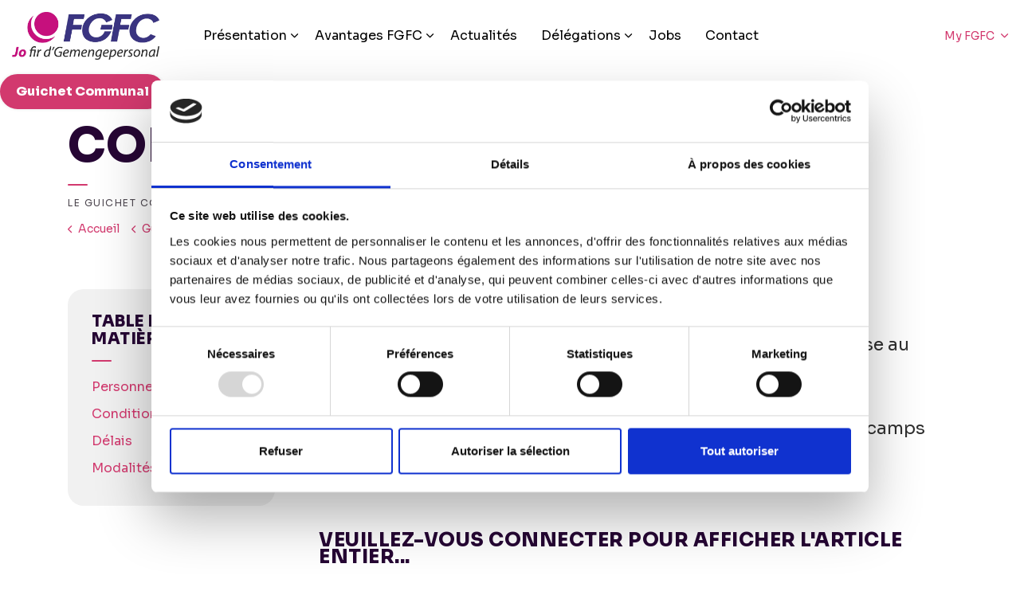

--- FILE ---
content_type: text/html; charset=utf-8
request_url: https://fgfc.lu/fr-lu/guichet-communal/conges/conge-jeunesse/
body_size: 10990
content:
<!DOCTYPE html>
<html dir="ltr" lang="fr" class="no-js usn">
<head>

    <script id="Cookiebot" data-cbid="87b42699-a59e-4142-a0a1-7fa5266556d0" data-blockingmode="auto" type="text/javascript" src="https://consent.cookiebot.com/uc.js">
    </script>

    
    
    <meta charset="utf-8">
    <meta name="viewport" content="width=device-width, initial-scale=1, shrink-to-fit=no, maximum-scale=2">
        <link rel="canonical" href="https://fgfc.lu/fr-lu/guichet-communal/conges/conge-jeunesse/" />
    <title>Cong&#xE9; jeunesse | FGFC - F&#xE9;d&#xE9;ration G&#xE9;n&#xE9;rale de la Fonction Communale</title>
    <meta name="description" content="">
            <link rel="alternate" hreflang="fr-lu" href="https://fgfc.lu/fr-lu/guichet-communal/conges/conge-jeunesse/" />
    <meta name="twitter:card" content="summary_large_image" />
    <meta property="og:type" content="website">
    <meta property="og:title" content="Cong&#xE9; jeunesse | FGFC - F&#xE9;d&#xE9;ration G&#xE9;n&#xE9;rale de la Fonction Communale" />
    <meta property="og:image" content="https://fgfc.lu/media/pgiiwlge/fgfc_preview.png" />
    <meta property="og:url" content="https://fgfc.lu/fr-lu/guichet-communal/conges/conge-jeunesse/" />
    <meta property="og:description" content="" />
    <meta property="og:site_name" content="FGFC - F&#xE9;d&#xE9;ration G&#xE9;n&#xE9;rale de la Fonction Communale" />
    <meta name="robots" content="noindex,follow">

    




    <link href="/sb/sitebuilder-ltr-css-bundle.css.v1" media="screen" rel="stylesheet" />
<link href="/sb/sitebuilder-css-bundle.css.v1" media="screen" rel="stylesheet" />
<link href="/sb/sitebuilder-css-small-bundle.css.v1" media="screen and (min-width:0) and (max-width:991px)" rel="stylesheet" />
<link href="/sb/sitebuilder-css-large-bundle.css.v1" media="screen and (min-width:992px)" rel="stylesheet" />
<link rel="stylesheet" media="screen" href="/uSkinned/css/generated/5b9492f6-0e77-4320-9dbd-ae16f337b367.css?version=638436648100300000" />
<link href="/sb/sitebuilder-css-prnt-bundle.css.v1" media="print" rel="stylesheet" />


            <link rel="shortcut icon" type="image/ico" href="/media/su1dkucf/favicon.ico?width=32&amp;height=32">
        <link rel="apple-touch-icon" sizes="57x57" type="image/ico" href="/media/su1dkucf/favicon.ico?width=57&amp;height=57">
        <link rel="apple-touch-icon" sizes="60x60" type="image/ico" href="/media/su1dkucf/favicon.ico?width=60&amp;height=60">
        <link rel="apple-touch-icon" sizes="72x72" type="image/ico" href="/media/su1dkucf/favicon.ico?width=72&amp;height=72">
        <link rel="apple-touch-icon" sizes="76x76" type="image/ico" href="/media/su1dkucf/favicon.ico?width=76&amp;height=76">
        <link rel="apple-touch-icon" sizes="114x114" type="image/ico" href="/media/su1dkucf/favicon.ico?width=114&amp;height=114">
        <link rel="apple-touch-icon" sizes="120x120" type="image/ico" href="/media/su1dkucf/favicon.ico?width=120&amp;height=120">
        <link rel="apple-touch-icon" sizes="144x144" type="image/ico" href="/media/su1dkucf/favicon.ico?width=144&amp;height=144">
        <link rel="apple-touch-icon" sizes="152x152" type="image/ico" href="/media/su1dkucf/favicon.ico?width=152&amp;height=152">
        <link rel="apple-touch-icon" sizes="180x180" type="image/ico" href="/media/su1dkucf/favicon.ico?width=180&amp;height=180">
        <link rel="icon" sizes="16x16" type="image/ico" href="/media/su1dkucf/favicon.ico?width=16&amp;height=16">
        <link rel="icon" sizes="32x32" type="image/ico" href="/media/su1dkucf/favicon.ico?width=32&amp;height=32">
        <link rel="icon" sizes="96x96" type="image/ico" href="/media/su1dkucf/favicon.ico?width=96&amp;height=96">
        <link rel="icon" sizes="192x192" type="image/ico" href="/media/su1dkucf/favicon.ico?width=192&amp;height=192">
        <meta name="msapplication-square70x70logo" content="/media/su1dkucf/favicon.ico?width=70&height=70" />
        <meta name="msapplication-square150x150logo" content="/media/su1dkucf/favicon.ico?width=150&height=150" />
        <meta name="msapplication-wide310x150logo" content="/media/su1dkucf/favicon.ico?width=310&height=150" />
        <meta name="msapplication-square310x310logo" content="/media/su1dkucf/favicon.ico?width=310&height=310" />

    
    <link href="https://cdn.jsdelivr.net/npm/select2@4.1.0-rc.0/dist/css/select2.min.css" rel="stylesheet" />
<link href="/css/custom.css" rel="stylesheet">    
    <link rel="stylesheet" href="https://cdnjs.cloudflare.com/ajax/libs/font-awesome/5.15.3/css/all.min.css">
    <link rel="stylesheet" href="/css/custom.css">
    
    <script type="text/javascript" src="/scripts/computerland/forms/forms.js"></script>
<script type="text/javascript">!function(T,l,y){var S=T.location,k="script",D="instrumentationKey",C="ingestionendpoint",I="disableExceptionTracking",E="ai.device.",b="toLowerCase",w="crossOrigin",N="POST",e="appInsightsSDK",t=y.name||"appInsights";(y.name||T[e])&&(T[e]=t);var n=T[t]||function(d){var g=!1,f=!1,m={initialize:!0,queue:[],sv:"5",version:2,config:d};function v(e,t){var n={},a="Browser";return n[E+"id"]=a[b](),n[E+"type"]=a,n["ai.operation.name"]=S&&S.pathname||"_unknown_",n["ai.internal.sdkVersion"]="javascript:snippet_"+(m.sv||m.version),{time:function(){var e=new Date;function t(e){var t=""+e;return 1===t.length&&(t="0"+t),t}return e.getUTCFullYear()+"-"+t(1+e.getUTCMonth())+"-"+t(e.getUTCDate())+"T"+t(e.getUTCHours())+":"+t(e.getUTCMinutes())+":"+t(e.getUTCSeconds())+"."+((e.getUTCMilliseconds()/1e3).toFixed(3)+"").slice(2,5)+"Z"}(),iKey:e,name:"Microsoft.ApplicationInsights."+e.replace(/-/g,"")+"."+t,sampleRate:100,tags:n,data:{baseData:{ver:2}}}}var h=d.url||y.src;if(h){function a(e){var t,n,a,i,r,o,s,c,u,p,l;g=!0,m.queue=[],f||(f=!0,t=h,s=function(){var e={},t=d.connectionString;if(t)for(var n=t.split(";"),a=0;a<n.length;a++){var i=n[a].split("=");2===i.length&&(e[i[0][b]()]=i[1])}if(!e[C]){var r=e.endpointsuffix,o=r?e.location:null;e[C]="https://"+(o?o+".":"")+"dc."+(r||"services.visualstudio.com")}return e}(),c=s[D]||d[D]||"",u=s[C],p=u?u+"/v2/track":d.endpointUrl,(l=[]).push((n="SDK LOAD Failure: Failed to load Application Insights SDK script (See stack for details)",a=t,i=p,(o=(r=v(c,"Exception")).data).baseType="ExceptionData",o.baseData.exceptions=[{typeName:"SDKLoadFailed",message:n.replace(/\./g,"-"),hasFullStack:!1,stack:n+"\nSnippet failed to load ["+a+"] -- Telemetry is disabled\nHelp Link: https://go.microsoft.com/fwlink/?linkid=2128109\nHost: "+(S&&S.pathname||"_unknown_")+"\nEndpoint: "+i,parsedStack:[]}],r)),l.push(function(e,t,n,a){var i=v(c,"Message"),r=i.data;r.baseType="MessageData";var o=r.baseData;return o.message='AI (Internal): 99 message:"'+("SDK LOAD Failure: Failed to load Application Insights SDK script (See stack for details) ("+n+")").replace(/\"/g,"")+'"',o.properties={endpoint:a},i}(0,0,t,p)),function(e,t){if(JSON){var n=T.fetch;if(n&&!y.useXhr)n(t,{method:N,body:JSON.stringify(e),mode:"cors"});else if(XMLHttpRequest){var a=new XMLHttpRequest;a.open(N,t),a.setRequestHeader("Content-type","application/json"),a.send(JSON.stringify(e))}}}(l,p))}function i(e,t){f||setTimeout(function(){!t&&m.core||a()},500)}var e=function(){var n=l.createElement(k);n.src=h;var e=y[w];return!e&&""!==e||"undefined"==n[w]||(n[w]=e),n.onload=i,n.onerror=a,n.onreadystatechange=function(e,t){"loaded"!==n.readyState&&"complete"!==n.readyState||i(0,t)},n}();y.ld<0?l.getElementsByTagName("head")[0].appendChild(e):setTimeout(function(){l.getElementsByTagName(k)[0].parentNode.appendChild(e)},y.ld||0)}try{m.cookie=l.cookie}catch(p){}function t(e){for(;e.length;)!function(t){m[t]=function(){var e=arguments;g||m.queue.push(function(){m[t].apply(m,e)})}}(e.pop())}var n="track",r="TrackPage",o="TrackEvent";t([n+"Event",n+"PageView",n+"Exception",n+"Trace",n+"DependencyData",n+"Metric",n+"PageViewPerformance","start"+r,"stop"+r,"start"+o,"stop"+o,"addTelemetryInitializer","setAuthenticatedUserContext","clearAuthenticatedUserContext","flush"]),m.SeverityLevel={Verbose:0,Information:1,Warning:2,Error:3,Critical:4};var s=(d.extensionConfig||{}).ApplicationInsightsAnalytics||{};if(!0!==d[I]&&!0!==s[I]){var c="onerror";t(["_"+c]);var u=T[c];T[c]=function(e,t,n,a,i){var r=u&&u(e,t,n,a,i);return!0!==r&&m["_"+c]({message:e,url:t,lineNumber:n,columnNumber:a,error:i}),r},d.autoExceptionInstrumented=!0}return m}(y.cfg);function a(){y.onInit&&y.onInit(n)}(T[t]=n).queue&&0===n.queue.length?(n.queue.push(a),n.trackPageView({})):a()}(window,document,{
src: "https://js.monitor.azure.com/scripts/b/ai.2.min.js", // The SDK URL Source
crossOrigin: "anonymous", 
cfg: { // Application Insights Configuration
    connectionString: 'InstrumentationKey=c730f7ec-91c1-4478-9375-a696eb24bfd1;IngestionEndpoint=https://westeurope-5.in.applicationinsights.azure.com/;LiveEndpoint=https://westeurope.livediagnostics.monitor.azure.com/;ApplicationId=2bc020ab-8670-419e-95dd-26e1bfafb580'
}});</script></head>
<body 
    
 class="body-bg body-bg-solid header-07-lg header-01-sm show_header-on-scroll-lg show_header-on-scroll-sm directional-icons-chevron     has-heading-seperator-below               "

>
    <div id="cover-spin"></div>
   
    


    <!-- Skip links -->
    <a class="skip-to-content" id="skip-to-content-link" href="#site-content">Aller au contenu principal</a>
    <a class="skip-to-content" id="skip-to-footer-link" href="#site-footer">Passer au pied de page</a>
    <!--// Skip links -->

    <!-- Site -->
    <div id="site">

        <!-- Header -->
            <header id="site-header" class="header-bg header-bg-solid" tabindex="-1">
        <div class="container">

            <div class="row">

                    <div id="logo" >
        <a href="/fr-lu/" title="FGFC - F&#xE9;d&#xE9;ration G&#xE9;n&#xE9;rale de la Fonction Communale">
                    <picture>
                            <source type="image/webp" srcset="/media/w3gjewgo/fgfc_logo_2022-no-border.png?format=webp">
                        <img src="/media/w3gjewgo/fgfc_logo_2022-no-border.png" alt="">
                    </picture>
            <span>FGFC - F&#xE9;d&#xE9;ration G&#xE9;n&#xE9;rale de la Fonction Communale</span>
        </a>
    </div>



                    <!-- Expand -->
                    <button id="burgerNavStyle" class="expand-header expand-3-bars expand-uneven-lines expand-active-cross" type="button" aria-expanded="false" aria-label="Expand header">
                        <span>Menu</span>
                    </button>
                    <!--// Expand -->

                <!-- Main navigation -->
                        <nav aria-label="Main" class="main nav-dropdown navigation-dropdown-bg navigation-dropdown-bg-solid">
            <ul >
                        <li  class="has-child ">
                            <span>
                                <a href="/fr-lu/presentation/"  >Présentation</a>
                            </span>

                                <button class="expand-subpages" type="button" aria-expanded="false" aria-label="Expand sub pages Présentation">
                                    <span aria-hidden="true">Expand sub pages Présentation</span>
                                </button>
            <ul >
                        <li  class="no-child ">
                            <span>
                                <a href="/fr-lu/presentation/vision-politique/"  >Vision politique</a>
                            </span>

                        </li>
                        <li  class="no-child ">
                            <span>
                                <a href="/fr-lu/presentation/organisation/"  >Organisation</a>
                            </span>

                        </li>
            </ul>
                        </li>
                        <li  class="has-child ">
                            <span>
                                <a href="/fr-lu/avantages-fgfc/"  >Avantages FGFC</a>
                            </span>

                                <button class="expand-subpages" type="button" aria-expanded="false" aria-label="Expand sub pages Avantages FGFC">
                                    <span aria-hidden="true">Expand sub pages Avantages FGFC</span>
                                </button>
            <ul >
                        <li  class="no-child ">
                            <span>
                                <a href="/fr-lu/avantages-fgfc/avantages-internes/"  >Avantages internes</a>
                            </span>

                        </li>
                        <li  class="no-child ">
                            <span>
                                <a href="/fr-lu/avantages-fgfc/avantages-partenaires/"  >Avantages partenaires</a>
                            </span>

                        </li>
            </ul>
                        </li>
                        <li  class="no-child ">
                            <span>
                                <a href="/fr-lu/actualites/"  >Actualités</a>
                            </span>

                                <button class="expand-subpages" type="button" aria-expanded="false" aria-label="Expand sub pages Actualités">
                                    <span aria-hidden="true">Expand sub pages Actualités</span>
                                </button>
                        </li>
                        <li  class="has-child ">
                            <span>
                                <a href="/fr-lu/delegations/"  >Délégations</a>
                            </span>

                                <button class="expand-subpages" type="button" aria-expanded="false" aria-label="Expand sub pages Délégations">
                                    <span aria-hidden="true">Expand sub pages Délégations</span>
                                </button>
            <ul >
                        <li  class="no-child ">
                            <span>
                                <a href="/fr-lu/delegations/fgfc-academie/"  >FGFC Académie</a>
                            </span>

                        </li>
                        <li  class="no-child ">
                            <span>
                                <a href="/fr-lu/delegations/devenir-delegue/"  >Devenir délégué</a>
                            </span>

                        </li>
                        <li  class="no-child ">
                            <span>
                                <a href="/fr-lu/delegations/index-des-delegations/"  >Index des délégations</a>
                            </span>

                        </li>
            </ul>
                        </li>
                        <li  class="no-child ">
                            <span>
                                <a href="/fr-lu/jobs/"  >Jobs</a>
                            </span>

                                <button class="expand-subpages" type="button" aria-expanded="false" aria-label="Expand sub pages Jobs">
                                    <span aria-hidden="true">Expand sub pages Jobs</span>
                                </button>
                        </li>
                        <li  class="no-child ">
                            <span>
                                <a href="/fr-lu/contact/"  >Contact</a>
                            </span>

                                <button class="expand-subpages" type="button" aria-expanded="false" aria-label="Expand sub pages Contact">
                                    <span aria-hidden="true">Expand sub pages Contact</span>
                                </button>
                        </li>
            </ul>
        </nav>



                <!--// Main navigation -->
                <!-- CTA Links -->
                        <nav aria-label="Call to actions" class="cta-links">
                    <a class="btn  base-btn-bg base-btn-bg-solid base-btn-bg-hover base-btn-bg-hover-solid base-btn-text base-btn-borders" href="/fr-lu/guichet-communal/"  >
                        <span></span>
                        Guichet Communal
                    </a>
        </nav>

                <!--// CTA Links -->
                <!-- Secondary navigation -->
                
        <nav aria-label="Secondary" class="secondary nav-dropdown navigation-dropdown-bg navigation-dropdown-bg-solid">
            <ul>
                    <li class="dropdown">
                        <a href="#" class="dropdown-toggle" id="myAccountDropdown" data-toggle="dropdown" aria-haspopup="true" aria-expanded="false">My FGFC </a>
                        <div class="dropdown-menu dropdown-menu-right" aria-labelledby="myAccountDropdown">
                                    <a class="dropdown-item" href="/fr-lu/se-connecter/"  ><i class="icon usn_ion-md-log-in before"></i>Se connecter</a>
                                    <a class="dropdown-item" href="/fr-lu/senregistrer/"  ><i class="icon usn_ion-md-checkmark-circle-outline before"></i>S'enregistrer</a>
                        </div>
                    </li>

            </ul>
        </nav>

                <!--// Secondary navigation -->
            
                <!-- Site search -->
                    <div class="form site-search-form site-search" aria-label="Site search">
            <form role="search" action="/fr-lu/recherche/" method="get" name="searchForm">
                <fieldset>
                    <div class="form-group">
                        <input type="text" class="form-control" name="search_field" aria-label="Rechercher sur le site" placeholder="Rechercher sur le site" value="">
                    </div>
                    <button type="submit" role="button" aria-label="Search" class="btn base-btn-bg base-btn-bg-solid base-btn-bg-hover base-btn-bg-hover-solid base-btn-text base-btn-borders btn-search">
                        <span></span>
                        <i aria-hidden="true" class="icon usn_ion-ios-search"></i>
                    </button>
                </fieldset>
            </form>
            <button class="expand-search" data-toggle="collapse" type="button" aria-expanded="false" aria-label="Expand site search">
                <em>Elargir la recherche</em>
                <i aria-hidden="true" class="icon usn_ion-ios-search search-icon"></i>
                <i aria-hidden="true" class="icon usn_ion-md-close close-icon"></i>
            </button>
        </div>

                <!--// Site search -->

            </div>

        </div>
    </header>


        <!--// Header -->
        <!-- Content -->
        <main id="site-content" tabindex="-1">

            
            






    <section class="content component base-bg base-bg-solid"><div class="container">
        <!-- Row -->
        <div class="row">
        <div class="PageTitle">
            <div class="heading-col col">


                <h1 class="heading main base-heading">Congé jeunesse</h1>

                    <p class="secondary-heading sm base-secondary-heading">Le guichet communal de la FGFC: votre portail d'information sur la fonction communale</p>
</div>
            </div>
        </div>
        <!--// Row -->
        <!-- Breadcrumb -->
        <section class="breadcrumb-trail">
            <div class="container">
                <div class="row">
                    <nav aria-label="Breadcrumb">
                        <ol class="breadcrumb" itemscope itemtype="http://schema.org/BreadcrumbList">
                                <li class="breadcrumb-item" itemprop="itemListElement" itemscope itemtype="http://schema.org/ListItem"><a href="/fr-lu/" itemtype="http://schema.org/Thing" itemprop="item"><span itemprop="name"><i class="icon before"></i>Accueil</span></a><meta itemprop="position" content="1" /></li>
                                <li class="breadcrumb-item" itemprop="itemListElement" itemscope itemtype="http://schema.org/ListItem"><a href="/fr-lu/guichet-communal/" itemtype="http://schema.org/Thing" itemprop="item"><span itemprop="name"><i class="icon before"></i>Guichet Communal</span></a><meta itemprop="position" content="2" /></li>
                                <li class="breadcrumb-item" itemprop="itemListElement" itemscope itemtype="http://schema.org/ListItem"><a href="/fr-lu/guichet-communal/conges/" itemtype="http://schema.org/Thing" itemprop="item"><span itemprop="name"><i class="icon before"></i>Congés</span></a><meta itemprop="position" content="3" /></li>
    
                                <li itemprop="itemListElement" itemscope itemtype="http://schema.org/ListItem" class="breadcrumb-item active" aria-current="page"><span itemprop="name"><i class="icon before"></i>Congé jeunesse</span><meta itemprop="position" content="4" /></li>
                        </ol>
                    </nav>
                </div>
            </div>
        </section>
        <!--// Breadcrumb -->
<div class="row justify-content-between">
    <!-- Content column -->
    <div class="content-col right-col col-lg-8 col-12 order-lg-2 order-1 col-xl-9">

            <section class="content component usn_cmp_text base-bg base-bg-solid  "  id="Introduction">  

        <div class="component-inner">



                <div class="info ">

        

        <div class="text base-text " data-os-animation="fadeIn" data-os-animation-delay="0s">
            <p class="intro"><span lang="FR-LU">Ce congé spécial permet aux fonctionnaires communaux  </span></p>
<ul>
<li>
<p class="intro"><span lang="FR-LU">de soutenir le développement d’activités en faveur de la jeunesse au niveau local, régional et national ; </span></p>
</li>
<li>
<p class="intro"><span lang="FR-LU">de participer à des activités pour jeunes telles que des stages, journées ou semaines d'études, cours, sessions, rencontres ou camps et colonies au Grand-Duché de Luxembourg et à l'étranger.</span></p>
</li>
</ul>
        </div>


    </div>




        </div>
    </section>
    <section class="content component usn_cmp_form base-bg base-bg-solid  " >  

        <div class="component-inner">



                <div class=" " data-os-animation="fadeIn" data-os-animation-delay="0s" data-os-animation-duration="1,2s">


<form action="/fr-lu/guichet-communal/conges/conge-jeunesse/" enctype="multipart/form-data" id="form08685b5417814ce595bc8397b34aac3b" method="post"><input data-val="true" data-val-required="The GlobalSettingsID field is required." id="GlobalSettingsID" name="GlobalSettingsID" type="hidden" value="1526" /><input id="UniqueID" name="UniqueID" type="hidden" value="3bde7ee7_4a35_4e1d_b0cf_fc9c0bedc4c1" /><input id="CurrentCulture" name="CurrentCulture" type="hidden" value="fr-LU" />            <div id="login-form" class="form login-form">
                <div class="inner base-bg base-bg-solid base-text">
                        <div class="info short-margin-bottom">

                            

                                <div class="text base-text">
                                    <h6>Veuillez-vous connecter pour afficher l'article entier...</h6>
                                </div>

                        </div>


                    <div class="form-inner">
                        <fieldset>
                            <div class="form-group">
                                <label for="Username" class="control-label" aria-hidden="true">
                                    Adresse email <em class="req">*</em>
                                </label>
                                <input aria-label="Adresse email" aria-required="true" autocapitalize="off" class="form-control" data-val="true" data-val-required="The Username field is required." id="Username" name="Username" placeholder="Adresse email" type="text" value="" />
                                <span aria-atomic="true" class="field-validation-valid" data-valmsg-for="Username" data-valmsg-replace="false" id="Username-error" role="alert">Le champ &quot;Adresse email&quot; est obligatoire</span>
                            </div>

                            <div class="form-group">
                                <label for="Password" class="control-label" aria-hidden="true">
                                    Mot de passe <em class="req">*</em>
                                </label>
                                <input aria-label="Mot de passe" aria-required="true" class="form-control" data-val="true" data-val-required="The Password field is required." id="Password" name="Password" placeholder="Mot de passe" type="password" />
                                <span aria-atomic="true" class="field-validation-valid" data-valmsg-for="Password" data-valmsg-replace="false" id="Password-error" role="alert">Le champ &quot;Mot de passe&quot; est obligatoire</span>

                                <!-- Show hide password -->
                                <div class="show-password" aria-hidden="true">
                                    <label for="password-toggle-login">
                                        <span class="d-none">Password toggle</span>
                                        <input tabindex="-1" id="password-toggle-login" name="password-toggle-login" type="checkbox" onclick="showPasswordFunction('Password')">
                                        <span>
                                            <i aria-hidden="true" class="icon usn_ion-md-eye"></i>
                                            <i aria-hidden="true" class="icon usn_ion-md-eye-off"></i>
                                        </span>
                                    </label>
                                </div>
                                <!--// Show hide password -->
                            </div>

                            <input id="ReturnUrl" name="ReturnUrl" type="hidden" value="/fr-lu/guichet-communal/conges/conge-jeunesse/" />
                        </fieldset>
                        <div class="buttons">
                            <button role="button" class="btn btn-block base-btn-bg base-btn-bg-solid base-btn-bg-hover base-btn-bg-hover-solid base-btn-text base-btn-borders"
                                    onclick="validateShowLoading('login-form');" type="submit">
                                <span></span>
                                Se connecter
                            </button>
                        </div>
                            <p class="return-link"><a href="/fr-lu/mot-de-passe-oublie/">Mot de passe oubli&#xE9; ?</a></p>
                    </div>
                </div>
            </div>
<input name="__RequestVerificationToken" type="hidden" value="CfDJ8KQTnXgoR9BEs3exTqTZzQ50URl8GJyCVwT7o1pOABvfygeqxmLo1utrBPAuIfo4chR_NwsLWlBCfgrrR_zQO0bg-m88VJsKcr56iAd_ndox58MnTfZlcIwYqSZFjy22SV-hgLbFzaEI07xzLNDBJbw" /><input name="ufprt" type="hidden" value="CfDJ8KQTnXgoR9BEs3exTqTZzQ4Qso4pskON_pyhK7GIFr0J1zHx2nvA28q2kQrQWZKz-G00G7vfL2cRpudHQIuy-IPyr9sysGT4-SS8fH1ECCDZ6fwOKx6dE0kqofXYmaVwH3jd2pZFitSCE6m5jxk5zry9_eAWhqsZLPLUCksF6jQf" /></form>
    </div>




        </div>
    </section>




    </div>
    <!--// Content column -->
    <!-- Second column -->
    <div class="left-col col-xl-3 col-lg-4 col-12 order-lg-1 order-2">

        <!-- Pods -->
        <div class="swp">

                <div class="listing listing-pods">


                <div class="item usn_pod_links swp-item AnchorBox">
                    <div class="inner">
                        <p class="heading sm base-heading "  data-os-animation="fadeIn" data-os-animation-delay="0s" data-os-animation-duration="1,2s" >Table des matières</p>        <div class="component-main row listing listing_links listing_links-mini " data-os-animation="fadeIn" data-os-animation-delay="0s" data-os-animation-duration="1,2s">

                            <!-- Item -->
                            <div class="item items-1 item_links col-12  " data-os-animation="fadeIn" data-os-animation-delay="0s" data-os-animation-duration="1,2s">
                                <a href="#Pers_conc"  >

Personnes concernées<i class="icon usn_ion-md-open base-highlight after"></i>
                                </a>
                            </div>
                            <!--// Item -->
                            <!-- Item -->
                            <div class="item items-1 item_links col-12  " data-os-animation="fadeIn" data-os-animation-delay="0s" data-os-animation-duration="1,2s">
                                <a href="#Cond_pre"  >

Conditions préalables<i class="icon usn_ion-md-open base-highlight after"></i>
                                </a>
                            </div>
                            <!--// Item -->
                            <!-- Item -->
                            <div class="item items-1 item_links col-12  " data-os-animation="fadeIn" data-os-animation-delay="0s" data-os-animation-duration="1,2s">
                                <a href="#Delais"  >

Délais<i class="icon usn_ion-md-open base-highlight after"></i>
                                </a>
                            </div>
                            <!--// Item -->
                            <!-- Item -->
                            <div class="item items-1 item_links col-12  " data-os-animation="fadeIn" data-os-animation-delay="0s" data-os-animation-duration="1,2s">
                                <a href="#Mod_prat"  >

Modalités pratiques<i class="icon usn_ion-md-open base-highlight after"></i>
                                </a>
                            </div>
                            <!--// Item -->
        </div>

                    </div>
                </div>

                </div>

        </div>
        <!--// Pods -->

    </div>
    <!--// Second column -->


    </div></div></section> 







            

        </main>
        <!--// Content -->
        <!-- Footer -->
                    <footer id="site-footer" class="footer-bg footer-bg-solid" tabindex="-1">


                <div class="container">

                        <!-- Row -->
                        <div class="row listing">

    <div class="item  footer-item   col-lg-6 col-md-6 col-12 col  item_text-right usn_pod_textimage textAlignmentLeft margin-b-0 " data-os-animation="fadeIn" data-os-animation-delay="0s" data-os-animation-duration="0,9s">
            <div class="inner   ">
                    <div class="image  ">
                                    <picture>
                <source type="image/webp" data-srcset="/media/afnnkvvl/fgfc-logo-footer.png?width=800&amp;height=800&amp;rnd=133474728032270000&format=webp 1x, /media/afnnkvvl/fgfc-logo-footer.png?width=1600&amp;height=1600&amp;rnd=133474728032270000&format=webp 2x" width="800" height="800">
                <img class="lazyload " src="/media/afnnkvvl/fgfc-logo-footer.png?width=160&amp;height=160&amp;rnd=133474728032270000&format=webp" width="800" height="800" data-srcset="/media/afnnkvvl/fgfc-logo-footer.png?width=800&amp;height=800&amp;rnd=133474728032270000&format=webp 1x, /media/afnnkvvl/fgfc-logo-footer.png?width=1600&amp;height=1600&amp;rnd=133474728032270000&format=webp 2x" alt="">
            </picture>


                    </div>
                    <div class="info ">

                        <p class="heading sm footer-heading " >Fédération Générale de la Fonction Communale</p>

                            <div class="text footer-text">
                                <p>47, route d'Esch<br>L-3332 Fennange<a rel="noopener" href="https://goo.gl/maps/6VvsTcmjeer8AyCJA" target="_blank"></a></p>
<p>40 77 20 1<br><a href="mailto:fgfc@fgfc.lu">fgfc@fgfc.lu</a></p>
                            </div>

                    </div>
            </div>
    </div>
                                        <div class="item footer-item usn_pod_datalist   col-lg-3 col-md-6 col-12 col margin-b-0">
                                                <div class="inner">
                                                            <div class="component-main row listing listing_data-list   " data-os-animation="fadeIn" data-os-animation-delay="0s" data-os-animation-duration="1s">

                <div class="col-12 list-title">
                    <p class="heading sm footer-heading " >Heures d'ouvertures</p>
                </div>

                    <!-- Item -->
                    <div class="item items-1 item_data-list col-12  " data-os-animation="fadeIn" data-os-animation-delay="0s" data-os-animation-duration="1s">
                        <p class="title footer-heading">
                            <span class="text-left">Lundi - Vendredi</span>
                        </p>
                            <div class="text footer-text">
                                <p><strong>9h00 - 12h00 &amp; 13h00 - 16h00</strong></p>
                            </div>
                    </div>
                    <!--// Item -->
        </div>

                                                </div>
                                        </div>
                                        <div class="item footer-item usn_pod_searchlinks   col-lg-3 col-md-6 col-12 col margin-b-0">
                                                <div class="inner">
                                                    <p class="heading sm footer-heading "  data-os-animation="fadeInUp" data-os-animation-delay="0s" data-os-animation-duration="1s" >Liens</p>        <!-- Quick Links -->
        <nav aria-label="Quick links" class="quick-links " data-os-animation="fadeInUp" data-os-animation-delay="0s" data-os-animation-duration="1s">

            <ul>
                        <li><span><a href="https://www.facebook.com/fgfcjob" target="_blank" rel="noreferrer noopener" >Suivez-nous sur Facebook</a></span></li>
                        <li><span><a href="/fr-lu/contact/"  >Contact</a></span></li>
            </ul>
        </nav>
        <!--// Quick Links -->

                                                </div>
                                        </div>

                        </div>
                        <!--// Row -->
                    <!-- Row -->
                    <div class="row">

                        <div class="col">
                            <nav aria-label="Footer" class="footer-navigation">
                                <ul>
                                    <li><div>&copy; 2026 Fédération Générale de la Fonction Communale</div></li>
                                                    <li><span><a href="/fr-lu/mentions-legales/"  >Mentions légales</a></span></li>

                                    <!--<li class="site-credit">
                                        <div>Made with </div>
                                        <span><a target="_blank" rel="noopener" title="" href="https://www.uskinned.net">uSkinned</a></span>
                                    </li>-->
                                </ul>
                            </nav>
                        </div>

                    </div>
                    <!--// Row -->

                            <!-- Back to top -->
        <div class="usn_back-to-top position-right">
            <button id="back-to-top-link" aria-label="Haut de page" class="btn base-btn-bg base-btn-bg base-btn-bg-solid base-btn-bg-hover base-btn-bg-hover-solid base-btn-text base-btn-borders btn-back-to-top">
                <span></span>
                <i aria-hidden="true" class="icon"></i><span aria-hidden="true" class="d-none">Haut de page</span>
            </button>
        </div>
        <!--// Back to top -->


                </div>
            </footer>

        <!--// Footer -->

    </div>
    <!--// Site -->

    
    




<script src="/sb/sitebuilder-js-bundle.js.v1" type="text/javascript"></script>





    <script src="https://cdn.jsdelivr.net/npm/select2@4.1.0-rc.0/dist/js/select2.min.js"></script>
<script>
    $(document).ready(function() {
        $('select').select2();
        $('select').parent().removeClass('umbraco-forms-field-wrapper');
    });
</script>
    
    

    

</body>
<!--
    ____        _ ____              _ __  __             _____ __   _                      __
   / __ )__  __(_) / /_   _      __(_) /_/ /_     __  __/ ___// /__(_)___  ____  ___  ____/ /
  / __  / / / / / / __/  | | /| / / / __/ __ \   / / / /\__ \/ //_/ / __ \/ __ \/ _ \/ __  /
 / /_/ / /_/ / / / /_    | |/ |/ / / /_/ / / /  / /_/ /___/ / ,< / / / / / / / /  __/ /_/ /
/_____/\__,_/_/_/\__/    |__/|__/_/\__/_/ /_/   \__,_//____/_/|_/_/_/ /_/_/ /_/\___/\__,_/

Find out more at uSkinned.net

-->
</html>

--- FILE ---
content_type: text/css
request_url: https://fgfc.lu/css/custom.css
body_size: 4283
content:
footer#site-footer .footer-item.margin-b-0, footer#site-footer .footer-item {
    margin-bottom: 0 !important
}

.footer-navigation {
    padding-top: 0 !important
}

#site-footer {
    padding-bottom: 20px !important
}

@media (max-width: 767px) {
    footer#site-footer .footer-item.margin-b-0 img,
    footer#site-footer .footer-item img {
        width: 200px;
    }
}

.accordion .info.repeatable-content img {
    width: auto;
}

.accordion .info.repeatable-content .PhotoAccordeon {
    display: flex;
    flex-wrap: wrap;
}

.accordion .info.repeatable-content .PhotoAccordeon img {
    width: auto;
}

.PhotoAccordeon figure {
    width: 250px;
}

body, .base-bg {
    background: #fff !important;
}

.listing.listing-pods > .item, .right-col > nav {
    background-color: #f1f1f1;
    border-radius: 20px;
    padding: 30px !important;
}

.HomeQuickLinks .listing.listing-pods > .item {
    background-color: #fff;
}

/*.left-col .swp > .listing > .swp-item:first-child:not(.usn_pod_image):not(.usn_pod_video):not(.usn_pod_form):not(.item_text-boxed):not(.item_has-bg),
.right-col .swp > .listing > .swp-item:first-child:not(.usn_pod_image):not(.usn_pod_video):not(.usn_pod_form):not(.item_text-boxed):not(.item_has-bg) {
    padding-top:0;
}
*/
.left-col .swp > .listing > .swp-item:first-child:not(.usn_pod_image):not(.usn_pod_video):not(.usn_pod_form):not(.item_text-boxed):not(.item_has-bg),
.right-col .swp > .listing > .swp-item:first-child:not(.usn_pod_image):not(.usn_pod_video):not(.usn_pod_form):not(.item_text-boxed):not(.item_has-bg),
nav.sub {
    border-top: none !important;
}

.heading {
    line-height: 110% !important;
}

header#site-header nav.secondary a {
    text-wrap: wrap
}

.umbraco-forms-form .checkboxlist label {
    float: none !important;
}

.HomeSlider .inner a {
}

@media (min-width: 768px) {
    .HomeSlider .inner .image {
        max-width: 50% !important;
        flex: 0 0 50% !important;
    }

    .HomeSlider .inner .info {
        padding: 60px 120px 40px 80px !important;
        flex: 0 0 50% !important;
        max-width: 50% !important;
    }

    .HomeSlider .inner .meta {
        left: 50% !important;
        padding-left: 80px;
        padding-bottom: 15px;
    }

    .HomeSlider .inner .meta .date {
        margin-bottom: 0;
    }

    .HomeSlider .inner .info .text.c2-text {
        display: -webkit-box;
        -webkit-line-clamp: 8;
        -webkit-box-orient: vertical;
        overflow: hidden;
    }

    .HomeSlider .inner .info .heading.c2-heading {
        font-size: 38px
    }
}

@media (min-width: 1200px) and (max-width: 1600px) {
    .HomeSlider .inner .info {
        padding: 50px 20px 40px 60px !important;
    }

    .HomeSlider .inner .info .text.c2-text {
        display: -webkit-box;
        -webkit-line-clamp: 6;
        -webkit-box-orient: vertical;
        overflow: hidden;
    }

    .HomeSlider .inner .info .heading.c2-heading {
        font-size: 26px
    }

    .HomeSlider .inner .meta {
        padding-left: 50px;
    }
}

@media (min-width: 768px) and (max-width: 1200px) {
    .HomeSlider .inner .info {
        padding: 40px 20px 40px 50px !important;
    }

    .HomeSlider .inner .info .text.c2-text {
        display: none;
    }

    .HomeSlider .inner .info .heading.c2-heading {
        font-size: 20px
    }

    .HomeSlider .inner .meta {
        padding-left: 40px;
    }
}

@media (max-width: 767px) {
    .slick-list .item .info,
    .slick-list .item .meta.c2-text {
        padding-left: 25px;
    }

    .slick-list .item .info p.heading.c2-heading {
        font-size: 22px;
    }
}

.HomeSlider .row {
    position: relative;
}

.HomeSlider .slick-dots {
    margin-top: 0 !important;
    position: absolute;
    z-index: 9999;
    bottom: 0;
    right: 100px;
}

.bg-transparent form .base-bg, .bg-transparent .form .inner.c3-bg.c3-bg-linear {
    background: transparent !important;
}

.HomeDevenirMembre {
    padding-left: 80px;
    text-align: center;
}

.HomeDevenirMembre .listing.listing-pods > .item {
    background-color: #f1f1f1;
    color: #c4107c;
    text-align: center;
    padding: 80px;
}

.HomeDevenirMembre .heading.c3-heading {
    color: #c4107c !important;
}

.HomeDevenirMembre .heading.c3-heading:after {
    background-color: #c4107c !important;
}

.HomeQuickLinks .image {
    width: 200px;
}

.HomeQuickLinks .listing-pods {
    background-color: #fff;
}

.HomeQuickLinks a {
    text-align: center;
    display: flex !important;
    flex-flow: column;
    align-items: center;
}

.HomeQuickLinks a .link {
    display: block !important;
}

.HomeQuickLinks a .heading:after {
    margin-left: auto;
    margin-right: auto;
}

.GuichetLinks .info {
    background-color: rgba(255, 255, 255, 0.7);
}

.TabsRemun .nav a.nav-item {
    padding: 10px 20px;
    font-size: 18px;
    border: none !important;
    background-color: #d2396e !important;
    color: #fff !important;
}

.TabsRemun .nav a.nav-item.active {
    background-color: #f1f1f1 !important;
    color: #000000 !important;
}

.TabsRemun .tab-content .item .heading {
    text-transform: none;
    font-weight: normal;
    font-size: 16px;
}

.TabsRemun .repeatable-content.tab-content {
    background-color: #f1f1f1;
    padding: 20px;
}

.TabsRemun .listing_basic-grid {
    margin-top: 0;
}

.TabsRemun .nav {
    flex-wrap: nowrap;
}

@media (max-width: 535px) {
    .TabsRemun .nav {
        overflow: scroll;
    }
}

.listing_short .heading.sm {
    font-size: 14px;
}

.listing_short .heading.sm:after {
    display: none;
}

.listing_short .meta.base-text,
.listing_short .meta.base-text p {
    margin: 0;
    padding: 0;
}

.BlogDateDetail {
    padding: 0 !important;
    margin-bottom: 20px;
}

.breadcrumb-trail {
    margin-bottom: 40px;
}

.breadcrumb-trail ol.breadcrumb li.breadcrumb-item a, .breadcrumb-trail ol.breadcrumb li.breadcrumb-item > span {
    padding: 0 !important;
}

.BlogDateDetail ul {
    margin: 0;
    display: inline-block;
    background-color: #f1f1f1;
    border-radius: 20px;
    padding: 10px 20px;
}

.breadcrumb-trail ol.breadcrumb li.breadcrumb-item a, .breadcrumb-trail ol.breadcrumb li.breadcrumb-item > span {
    color: #d2396e;
}

.breadcrumb-trail ol.breadcrumb li.breadcrumb-item.active > span,
.breadcrumb-trail ol.breadcrumb li.breadcrumb-item a:hover > span {
    color: #212529;
}

.PageTitle .heading-col {
    padding-bottom: 0px;
}

#Tableau_indiciaire div.text.base-text {
    width: 100% !important;
    overflow-x: auto;
}

#Tableau_indiciaire table {
    display: block;
    max-width: -moz-fit-content;
    max-width: fit-content;
    overflow-x: auto;
    white-space: nowrap;
}

#Tableau_indiciaire table th {
    font-weight: bold;
}

#Tableau_indiciaire table th, #Tableau_indiciaire table td {
    padding: 2px;
    font-size: 13px;
}

@media (max-width: 600px) {

    #Tableau_indiciaire div.text.base-text {
        width: 100% !important;
    }

    #Tableau_indiciaire table {
        display: block;
        max-width: -moz-fit-content;
        max-width: fit-content;
        overflow-x: auto;
        white-space: nowrap;
    }
}

@media (min-width: 768px) {
    .AnchorBox {
        position: fixed !important;
    }

    .left-col.col-lg-3,
    .left-col.col-lg-3 .swp,
    .left-col.col-lg-3 .swp .listing.listing-pods,
    .AnchorBox {
        width: inherit;
        max-width: 260px;
    }

    .left-col.col-lg-3 {
        width: 25%;
    }
}

@media (max-width: 768px) {
    .AnchorBox {
        display: none;
    }
}

@media (min-width: 991px) and (max-width: 1199px) {
    .AnchorBox {
        max-width: 200px;
    }
}

.AnchorBox i {
    display: none;
}

.AnchorBox .item a {
    color: #d2396e;
    font-size: 16px;
}

nav ul {
    list-style: none;
    margin: 0;
    padding: 0;
}

nav.sub ul li a {
    color: #d2396e !important;
}

nav.sub > ul > li > span > a {
    font-weight: bold;
    border-bottom: 1px solid #ccc;
    padding-bottom: 10px;
    font-size: 18px;
}

nav.sub > ul > li > ul > li > span > a {
    border-bottom: 1px solid #ccc;
    padding-bottom: 10px;
    font-size: 18px;
}

nav.sub > ul > li > ul > li > span > a {
    padding-bottom: 10px;
    font-size: 18px;
}

nav.sub ul > li.active > span > a {
    color: #000 !important;
    opacity: 1;
}

nav.sub > ul > li:last-child > span > a {
    padding-bottom: 0;
    border-bottom: none;
}

nav.sub > ul li a:before {
    display: none;
}

nav.sub ul ul li span a {
    padding-left: 15px;
}

@media (min-width: 768px) {
    .calculateur-item {
        padding-right: 5px;
        padding-left: 5px;
    }

    .calculateur-item:first-child {
        padding-left: 15px;
    }

    .calculateur-container {
        flex-wrap: nowrap;
    }
}

.calculateur-item .select2-container {
    width: 100% !important;
}

.SubMenu a p.heading {
    text-transform: none;
    font-weight: bold;
    border-bottom: 1px solid #ccc;
    padding-bottom: 10px;
    font-size: 18px;
    color: #d2396e !important;
}

.SubMenu a p.heading:after {
    display: none;
}

/*Personnes concernées*/
.Persconc table {
    border: none;
}

.Persconc table td {
    border: 1px solid #d2396e !important;
    padding: 10px !important;
}

.Persconc table td p {
    margin: 0;
}

.Persconc table thead, .Persconc table tr:first-child td {
    background-color: #d2396e;
    color: #fff;
}

.BlogPostImage {
    margin-bottom: 40px;
}

.disabled {
    pointer-events: none; /* Makes it not clickable */
    opacity: 0.6; /* Grays it out */
}

.invoice-data-list .text-right .icon-link {
    display: inline-block; /* Make sure the links are inline */
    margin: 0 0 0 10px; /* Add some spacing between the links */
}


table.invoiceList {
    border: 0px;
    display: table !important;
}

table.invoiceList th {
    background-color: #d2396e;
    border: none;
    padding: 10px;
    font-weight: bold;
    color: #fff;
}

table.invoiceList tr td {
    border: none;
    border-bottom: 1px solid #ccc;
    padding: 10px;
}

table.invoiceList tr:nth-child(even) {
    background-color: #f1f1f1;
}

section.content .content-col .DemandesTextBox {
    margin-bottom: 0 !important;
}

body:not(.full-page) section.content .content-col > section.DemandesTextBox,
body:not(.full-page) section.content .content-col > section.content.component.DemandesTextBox,
body:not(.full-page) section.content .content-col > section.content.component.DemandesTextBox .text.base-text,
body:not(.full-page) section.content .content-col > section.content.component.base-bg.DemandesNewButton,
.SenregistrerTextBox {
    background-color: #d2396e !important;
    background: linear-gradient(135deg, rgb(210, 57, 110) 0%, rgb(170, 86, 178) 100%) !important;
    color: #fff !important;
}

.DemandesNewButton, .DemandesTextBox {
    padding-left: 30px !important;
    padding-right: 30px !important;
}

.DemandesTextBox {
    padding-top: 30px !important;
}

.DemandesNewBtn {
    background-color: #fff;
    color: #d2396e;
    padding: 10px 20px;
    border-radius: 150px;
    border: none;
    font-weight: bold;
}

.invoiceList .icon-link {
    color: #d2396e !important;
    font-size: 28px;
}

.content.component .justify-content-between {
    margin-top: 50px !important;
}

.QRCode {
    max-width: 200px;
}

.QRCodeBox {
    padding: 30px;
}

.repeatable.tab-basic .tab.QRTabBox .nav-link {
    background-color: #d2396e;
    color: #fff;
    border: none;
    padding: 20px;
}

.QRBox {
    background-color: #f1f1f1 !important;
    border: none !important;

}

.QRCodeBox {
    background-color: #f1f1f1;
}

.QRTextBox {
    background-color: #f1f1f1;

    padding: 0 30px 30px;
    30px;
}

@media (min-width: 768px) {
    .QRTextBox {
        padding: 30px;
        width: 40%;
    }
}

.QRBox > div {
    display: flex;
    flex-wrap: wrap;
}

.QRBigBox {
    margin-bottom: 20px;
}

.LoginRequestBox {
    background-color: #f1f1f1;
}

@media (min-width: 768px) {

    .LoginRequestBox .inner {
        width: 50%;
        margin-left: auto;
        margin-right: auto;
    }

    .status-img-container {
        margin-left: auto;
        margin-right: auto;
    }
}

.info > .MemberStatusBox, .info .MemberStatusBox:last-child:not(li):not(.btn) {
    text-align: center;
    margin-top: 30px !important;
    margin-bottom: 30px !important;

}

.MemberStatusBox p {
    font-weight: bold;
    margin-bottom: 20px;
    font-size: 30px;
}

.LoginFormBox .form-inner, .LoginFormBox .info {
    width: 50%;
    margin-left: auto;
    margin-right: auto;
}

/* ----- SPINNER ----- */
#cover-spin {
    position: fixed;
    width: 100%;
    left: 0;
    right: 0;
    top: 0;
    bottom: 0;
    background-color: rgba(80, 80, 80, 0.5);
    z-index: 9999;
    display: none;
}

@-webkit-keyframes spin {
    from {
        -webkit-transform: rotate(0deg);
    }

    to {
        -webkit-transform: rotate(360deg);
    }
}

@keyframes spin {
    from {
        transform: rotate(0deg);
    }

    to {
        transform: rotate(360deg);
    }
}

#cover-spin::after {
    content: '';
    display: block;
    position: absolute;
    left: 48%;
    top: 40%;
    width: 50px;
    height: 50px;
    border-style: solid;
    border-color: black;
    border-top-color: transparent;
    border-width: 5px;
    border-radius: 50%;
    -webkit-animation: spin .8s linear infinite;
    animation: spin .8s linear infinite;
}

body:not(.button-underline-link-hover) .btn:disabled:hover,
body:not(.button-underline-link-hover) .btn:disabled:hover > span {
    color: rgba(var(--base-btn-text), 1) !important;
    background: rgba(var(--base-btn-bg-color1), 1) !important;
    border: 2px solid rgba(var(--base-btn-borders), 1) !important;
    border-width: var(--btn-border-width);
}

body:not(.button-underline-link-hover) .btn:disabled:hover > span:hover {
    opacity: 0;
}

.status-img-container {
    text-align: center;
    margin-right: auto;
    margin-left: auto;
}

@media (max-width: 1177px) {
    nav.secondary li.dropdown {
        border-bottom: #000 1px solid;
        font-size: 16px;
    }

    nav.secondary li.dropdown.show {
        border-bottom: none;
    }

    nav.secondary .dropdown-toggle {
        width: 100%;
        max-width: 450px !important;

    }

    nav.secondary .dropdown-toggle > span,
    nav.secondary .dropdown-toggle > i {
        font-style: italic;
    }

    nav.secondary .dropdown-item {
        border-bottom: 1px solid #c4107c;
        padding: 10px 0 !important;
    }

    nav.secondary .dropdown-toggle:after {
        display: block;
        position: absolute !important;
        top: 0;
        bottom: 0;
        width: 60px;
        right: 10px;
        text-align: right;
        font-size: 24px !important;
        margin-top: 5px;
    }

    /*.main.nav-dropdown ul li{
        border-bottom:1px !important;
    }*/
}

.flex {
    display: flex;
}

.gap-2 {
    gap: 0.5rem;
}

.flex-col {
    flex-direction: column;
}

.align-normal {
    align-items: normal;
}

.self-end {
    align-self: end;
}

/*
    INVOICE DATA LIST
*/

.invoice-download-action img {
    max-width: 25px;
}

/*
    DEMAND DATA LIST
*/

.follow-up-action-button img {
    max-width: 30px;
}


--- FILE ---
content_type: application/x-javascript
request_url: https://consentcdn.cookiebot.com/consentconfig/87b42699-a59e-4142-a0a1-7fa5266556d0/fgfc.lu/configuration.js
body_size: 150
content:
CookieConsent.configuration.tags.push({id:187412208,type:"script",tagID:"",innerHash:"",outerHash:"",tagHash:"16625232036483",url:"https://consent.cookiebot.com/uc.js",resolvedUrl:"https://consent.cookiebot.com/uc.js",cat:[1]});CookieConsent.configuration.tags.push({id:187412210,type:"script",tagID:"",innerHash:"",outerHash:"",tagHash:"5979592814251",url:"https://www.google.com/recaptcha/api.js?render=6LelrXMpAAAAAA_KdVLPmYibrz3419tT8gKLSsQz",resolvedUrl:"https://www.google.com/recaptcha/api.js?render=6LelrXMpAAAAAA_KdVLPmYibrz3419tT8gKLSsQz",cat:[1]});CookieConsent.configuration.tags.push({id:187412211,type:"iframe",tagID:"",innerHash:"",outerHash:"",tagHash:"4819133996386",url:"https://share.transistor.fm/e/kaffispaus/latest",resolvedUrl:"https://share.transistor.fm/e/kaffispaus/latest",cat:[5]});CookieConsent.configuration.tags.push({id:187412212,type:"script",tagID:"",innerHash:"",outerHash:"",tagHash:"15065789809110",url:"",resolvedUrl:"",cat:[1,3]});

--- FILE ---
content_type: text/javascript
request_url: https://fgfc.lu/scripts/computerland/forms/forms.js
body_size: 1108
content:
function validateShowLoading(formId) {
    $('#cover-spin').show(0);

    var requiredFields = $("#" + formId).find($("*[aria-required]"));
    if (requiredFields != null && requiredFields.length > 0) {
        requiredFields.each(function () {
            var fieldValue = $(this).val();
            if (fieldValue == null || fieldValue == "")
                $('#cover-spin').hide(0);
        });
    }
}

function onRequiredSelectChange(selectId, validationId) {
    var select = $("#" + selectId);

    if (select != null && select.val() != null && select.val() != "") {
        var selectValidator = $("#" + validationId);
        if (selectValidator != null)
            selectValidator.hide();
    }
}


function on_DivisionProNameChanged() {
    $('#cover-spin').show(0);
    var divisionName = $("#ProfessionalDivisionValue").val();

    console.log("Division name: " + divisionName);

    var fetchUrl = window.location.origin + "/api/middleware/division/GetAllRelatedServices"
    if (divisionName != null && divisionName != "")
        fetchUrl += "?divisionId=null&divisionName=" + encodeURIComponent(divisionName);
    else
        fetchUrl += "?divisionId=null&divisionName=null";

    console.log("Fetching data from " + fetchUrl);

    retrieveData(fetchUrl, "ServiceValue");
}

function on_CountryNameChanged() {
    $('#cover-spin').show(0);
    var countryName = $("#CountryValue").val();
    console.log("Country Name: " + countryName);

    var fetchUrl = window.location.origin + "/api/middleware/country/GetAllRelatedLocalities";
    if (countryName != null && countryName != "")
        fetchUrl += "?countryId=null&countryName=" + encodeURIComponent(countryName);
    else
        fetchUrl += "?countryId=null&countryName=null";

    console.log("Fetching data from " + fetchUrl);

    retrieveData(fetchUrl, "LocalityValue");
}

function retrieveData(fetchUrl, selectId) {
    $.getJSON(fetchUrl, function (data) {
        console.log(data);
        console.log("Data: " + JSON.stringify(data));
        if (data != null)
            updateSelect(selectId, data);
        else
            console.log("No data retrieved.");
    }).fail(function (jqXHR, textStatus, errorThrown) {
        console.log("Erreur '" + errorThrown + "': " + textStatus);
    }).always(function () {
        $('#cover-spin').hide(0);
    });
}

function updateSelect(selectId, data) {
    if (data != null && data.length > 0) {
        console.log("Updating Select '" + selectId + "'");
        var select = $("#" + selectId);
        if (select != null) {
            select.val(null);
            select.empty(); // remove old options
            select.append($("<option></option>").attr("value", "").text("")); //empty placeholder value
            $(data).each(function (i) {
                select.append($("<option></option>").attr("value", $(this).attr("name")).text($(this).attr("name")));
            });
        }
        else {
            console.log("No Select found with id '" + selectId + "'");
        }
    }
    else {
        console.log("No data found.");
    }
}